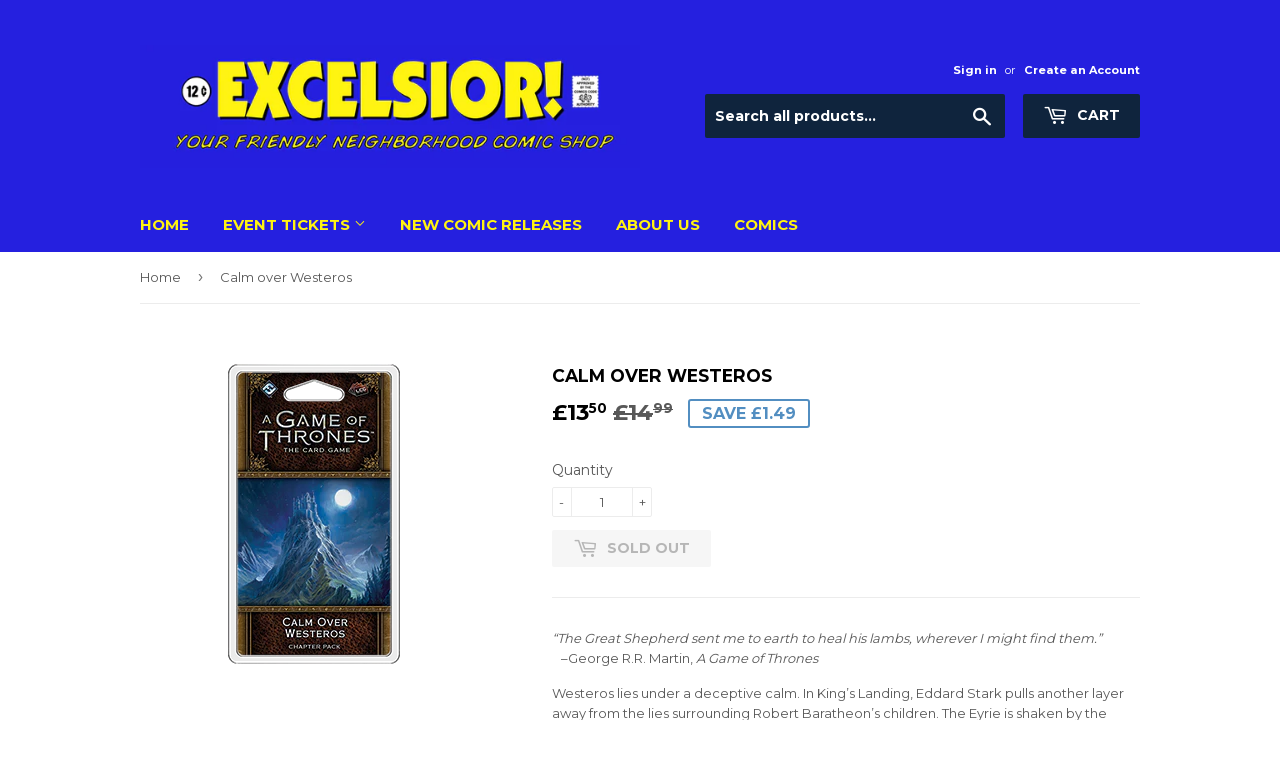

--- FILE ---
content_type: text/html; charset=utf-8
request_url: https://excelsiorgamesandcomics.co.uk/products/calm-over-westeros
body_size: 15307
content:
<!doctype html>
<!--[if lt IE 7]><html class="no-js lt-ie9 lt-ie8 lt-ie7" lang="en"> <![endif]-->
<!--[if IE 7]><html class="no-js lt-ie9 lt-ie8" lang="en"> <![endif]-->
<!--[if IE 8]><html class="no-js lt-ie9" lang="en"> <![endif]-->
<!--[if IE 9 ]><html class="ie9 no-js"> <![endif]-->
<!--[if (gt IE 9)|!(IE)]><!--> <html class="no-touch no-js"> <!--<![endif]-->
<head>
<meta name="google-site-verification" content="O9kBeKOOVo53RVtWZ40ydNv_TFM--yMmFKYNVzvlEA8" />
  <!-- Basic page needs ================================================== -->
  <meta charset="utf-8">
  <meta http-equiv="X-UA-Compatible" content="IE=edge,chrome=1">

  

  <!-- Title and description ================================================== -->
  <title>
  Calm over Westeros &ndash; Excelsior! Bristol
  </title>


  
    <meta name="description" content="“The Great Shepherd sent me to earth to heal his lambs, wherever I might find them.”   –George R.R. Martin, A Game of Thrones Westeros lies under a deceptive calm. In King’s Landing, Eddard Stark pulls another layer away from the lies surrounding Robert Baratheon’s children. The Eyrie is shaken by the arrival of Tyrion">
  

  <!-- Product meta ================================================== -->
  
<meta property="og:site_name" content="Excelsior! Bristol">
<meta property="og:url" content="https://excelsiorgamesandcomics.co.uk/products/calm-over-westeros">
<meta property="og:title" content="Calm over Westeros">
<meta property="og:type" content="product">
<meta property="og:description" content="“The Great Shepherd sent me to earth to heal his lambs, wherever I might find them.”   –George R.R. Martin, A Game of Thrones Westeros lies under a deceptive calm. In King’s Landing, Eddard Stark pulls another layer away from the lies surrounding Robert Baratheon’s children. The Eyrie is shaken by the arrival of Tyrion"><meta property="og:price:amount" content="13.50">
  <meta property="og:price:currency" content="GBP"><meta property="og:image" content="http://excelsiorgamesandcomics.co.uk/cdn/shop/products/gt06_main_1024x1024.png?v=1521721790">
<meta property="og:image:secure_url" content="https://excelsiorgamesandcomics.co.uk/cdn/shop/products/gt06_main_1024x1024.png?v=1521721790">


  <meta name="twitter:site" content="@excelsiorcomics?lang=en-gb">


  <meta name="twitter:card" content="summary_large_image">
  <meta name="twitter:image" content="https://excelsiorgamesandcomics.co.uk/cdn/shop/products/gt06_main_1024x1024.png?v=1521721790">
  <meta name="twitter:image:width" content="480">
  <meta name="twitter:image:height" content="480">

<meta name="twitter:title" content="Calm over Westeros">
<meta name="twitter:description" content="“The Great Shepherd sent me to earth to heal his lambs, wherever I might find them.”   –George R.R. Martin, A Game of Thrones Westeros lies under a deceptive calm. In King’s Landing, Eddard Stark pulls another layer away from the lies surrounding Robert Baratheon’s children. The Eyrie is shaken by the arrival of Tyrion">


  <!-- Helpers ================================================== -->
  <link rel="canonical" href="https://excelsiorgamesandcomics.co.uk/products/calm-over-westeros">
  <meta name="viewport" content="width=device-width,initial-scale=1">

  <!-- CSS ================================================== -->
  <link href="//excelsiorgamesandcomics.co.uk/cdn/shop/t/2/assets/theme.scss.css?v=179966221366383412121732573843" rel="stylesheet" type="text/css" media="all" />
  
  
  
  <link href="//fonts.googleapis.com/css?family=Montserrat:400,700" rel="stylesheet" type="text/css" media="all" />


  


  



  <!-- Header hook for plugins ================================================== -->
  <script>window.performance && window.performance.mark && window.performance.mark('shopify.content_for_header.start');</script><meta id="shopify-digital-wallet" name="shopify-digital-wallet" content="/18649799/digital_wallets/dialog">
<meta name="shopify-checkout-api-token" content="e56ba505a6e52683fe0b5997a684d296">
<meta id="in-context-paypal-metadata" data-shop-id="18649799" data-venmo-supported="false" data-environment="production" data-locale="en_US" data-paypal-v4="true" data-currency="GBP">
<link rel="alternate" type="application/json+oembed" href="https://excelsiorgamesandcomics.co.uk/products/calm-over-westeros.oembed">
<script async="async" src="/checkouts/internal/preloads.js?locale=en-GB"></script>
<link rel="preconnect" href="https://shop.app" crossorigin="anonymous">
<script async="async" src="https://shop.app/checkouts/internal/preloads.js?locale=en-GB&shop_id=18649799" crossorigin="anonymous"></script>
<script id="apple-pay-shop-capabilities" type="application/json">{"shopId":18649799,"countryCode":"GB","currencyCode":"GBP","merchantCapabilities":["supports3DS"],"merchantId":"gid:\/\/shopify\/Shop\/18649799","merchantName":"Excelsior! Bristol","requiredBillingContactFields":["postalAddress","email"],"requiredShippingContactFields":["postalAddress","email"],"shippingType":"shipping","supportedNetworks":["visa","maestro","masterCard","amex","discover","elo"],"total":{"type":"pending","label":"Excelsior! Bristol","amount":"1.00"},"shopifyPaymentsEnabled":true,"supportsSubscriptions":true}</script>
<script id="shopify-features" type="application/json">{"accessToken":"e56ba505a6e52683fe0b5997a684d296","betas":["rich-media-storefront-analytics"],"domain":"excelsiorgamesandcomics.co.uk","predictiveSearch":true,"shopId":18649799,"locale":"en"}</script>
<script>var Shopify = Shopify || {};
Shopify.shop = "excelsior-bristol.myshopify.com";
Shopify.locale = "en";
Shopify.currency = {"active":"GBP","rate":"1.0"};
Shopify.country = "GB";
Shopify.theme = {"name":"supply","id":163822982,"schema_name":"Supply","schema_version":"2.0.5","theme_store_id":679,"role":"main"};
Shopify.theme.handle = "null";
Shopify.theme.style = {"id":null,"handle":null};
Shopify.cdnHost = "excelsiorgamesandcomics.co.uk/cdn";
Shopify.routes = Shopify.routes || {};
Shopify.routes.root = "/";</script>
<script type="module">!function(o){(o.Shopify=o.Shopify||{}).modules=!0}(window);</script>
<script>!function(o){function n(){var o=[];function n(){o.push(Array.prototype.slice.apply(arguments))}return n.q=o,n}var t=o.Shopify=o.Shopify||{};t.loadFeatures=n(),t.autoloadFeatures=n()}(window);</script>
<script>
  window.ShopifyPay = window.ShopifyPay || {};
  window.ShopifyPay.apiHost = "shop.app\/pay";
  window.ShopifyPay.redirectState = null;
</script>
<script id="shop-js-analytics" type="application/json">{"pageType":"product"}</script>
<script defer="defer" async type="module" src="//excelsiorgamesandcomics.co.uk/cdn/shopifycloud/shop-js/modules/v2/client.init-shop-cart-sync_BT-GjEfc.en.esm.js"></script>
<script defer="defer" async type="module" src="//excelsiorgamesandcomics.co.uk/cdn/shopifycloud/shop-js/modules/v2/chunk.common_D58fp_Oc.esm.js"></script>
<script defer="defer" async type="module" src="//excelsiorgamesandcomics.co.uk/cdn/shopifycloud/shop-js/modules/v2/chunk.modal_xMitdFEc.esm.js"></script>
<script type="module">
  await import("//excelsiorgamesandcomics.co.uk/cdn/shopifycloud/shop-js/modules/v2/client.init-shop-cart-sync_BT-GjEfc.en.esm.js");
await import("//excelsiorgamesandcomics.co.uk/cdn/shopifycloud/shop-js/modules/v2/chunk.common_D58fp_Oc.esm.js");
await import("//excelsiorgamesandcomics.co.uk/cdn/shopifycloud/shop-js/modules/v2/chunk.modal_xMitdFEc.esm.js");

  window.Shopify.SignInWithShop?.initShopCartSync?.({"fedCMEnabled":true,"windoidEnabled":true});

</script>
<script>
  window.Shopify = window.Shopify || {};
  if (!window.Shopify.featureAssets) window.Shopify.featureAssets = {};
  window.Shopify.featureAssets['shop-js'] = {"shop-cart-sync":["modules/v2/client.shop-cart-sync_DZOKe7Ll.en.esm.js","modules/v2/chunk.common_D58fp_Oc.esm.js","modules/v2/chunk.modal_xMitdFEc.esm.js"],"init-fed-cm":["modules/v2/client.init-fed-cm_B6oLuCjv.en.esm.js","modules/v2/chunk.common_D58fp_Oc.esm.js","modules/v2/chunk.modal_xMitdFEc.esm.js"],"shop-cash-offers":["modules/v2/client.shop-cash-offers_D2sdYoxE.en.esm.js","modules/v2/chunk.common_D58fp_Oc.esm.js","modules/v2/chunk.modal_xMitdFEc.esm.js"],"shop-login-button":["modules/v2/client.shop-login-button_QeVjl5Y3.en.esm.js","modules/v2/chunk.common_D58fp_Oc.esm.js","modules/v2/chunk.modal_xMitdFEc.esm.js"],"pay-button":["modules/v2/client.pay-button_DXTOsIq6.en.esm.js","modules/v2/chunk.common_D58fp_Oc.esm.js","modules/v2/chunk.modal_xMitdFEc.esm.js"],"shop-button":["modules/v2/client.shop-button_DQZHx9pm.en.esm.js","modules/v2/chunk.common_D58fp_Oc.esm.js","modules/v2/chunk.modal_xMitdFEc.esm.js"],"avatar":["modules/v2/client.avatar_BTnouDA3.en.esm.js"],"init-windoid":["modules/v2/client.init-windoid_CR1B-cfM.en.esm.js","modules/v2/chunk.common_D58fp_Oc.esm.js","modules/v2/chunk.modal_xMitdFEc.esm.js"],"init-shop-for-new-customer-accounts":["modules/v2/client.init-shop-for-new-customer-accounts_C_vY_xzh.en.esm.js","modules/v2/client.shop-login-button_QeVjl5Y3.en.esm.js","modules/v2/chunk.common_D58fp_Oc.esm.js","modules/v2/chunk.modal_xMitdFEc.esm.js"],"init-shop-email-lookup-coordinator":["modules/v2/client.init-shop-email-lookup-coordinator_BI7n9ZSv.en.esm.js","modules/v2/chunk.common_D58fp_Oc.esm.js","modules/v2/chunk.modal_xMitdFEc.esm.js"],"init-shop-cart-sync":["modules/v2/client.init-shop-cart-sync_BT-GjEfc.en.esm.js","modules/v2/chunk.common_D58fp_Oc.esm.js","modules/v2/chunk.modal_xMitdFEc.esm.js"],"shop-toast-manager":["modules/v2/client.shop-toast-manager_DiYdP3xc.en.esm.js","modules/v2/chunk.common_D58fp_Oc.esm.js","modules/v2/chunk.modal_xMitdFEc.esm.js"],"init-customer-accounts":["modules/v2/client.init-customer-accounts_D9ZNqS-Q.en.esm.js","modules/v2/client.shop-login-button_QeVjl5Y3.en.esm.js","modules/v2/chunk.common_D58fp_Oc.esm.js","modules/v2/chunk.modal_xMitdFEc.esm.js"],"init-customer-accounts-sign-up":["modules/v2/client.init-customer-accounts-sign-up_iGw4briv.en.esm.js","modules/v2/client.shop-login-button_QeVjl5Y3.en.esm.js","modules/v2/chunk.common_D58fp_Oc.esm.js","modules/v2/chunk.modal_xMitdFEc.esm.js"],"shop-follow-button":["modules/v2/client.shop-follow-button_CqMgW2wH.en.esm.js","modules/v2/chunk.common_D58fp_Oc.esm.js","modules/v2/chunk.modal_xMitdFEc.esm.js"],"checkout-modal":["modules/v2/client.checkout-modal_xHeaAweL.en.esm.js","modules/v2/chunk.common_D58fp_Oc.esm.js","modules/v2/chunk.modal_xMitdFEc.esm.js"],"shop-login":["modules/v2/client.shop-login_D91U-Q7h.en.esm.js","modules/v2/chunk.common_D58fp_Oc.esm.js","modules/v2/chunk.modal_xMitdFEc.esm.js"],"lead-capture":["modules/v2/client.lead-capture_BJmE1dJe.en.esm.js","modules/v2/chunk.common_D58fp_Oc.esm.js","modules/v2/chunk.modal_xMitdFEc.esm.js"],"payment-terms":["modules/v2/client.payment-terms_Ci9AEqFq.en.esm.js","modules/v2/chunk.common_D58fp_Oc.esm.js","modules/v2/chunk.modal_xMitdFEc.esm.js"]};
</script>
<script id="__st">var __st={"a":18649799,"offset":0,"reqid":"d6b5477b-aafa-48d3-807f-5fc9eecee869-1769267939","pageurl":"excelsiorgamesandcomics.co.uk\/products\/calm-over-westeros","u":"e17f3fdf4635","p":"product","rtyp":"product","rid":1354261659690};</script>
<script>window.ShopifyPaypalV4VisibilityTracking = true;</script>
<script id="captcha-bootstrap">!function(){'use strict';const t='contact',e='account',n='new_comment',o=[[t,t],['blogs',n],['comments',n],[t,'customer']],c=[[e,'customer_login'],[e,'guest_login'],[e,'recover_customer_password'],[e,'create_customer']],r=t=>t.map((([t,e])=>`form[action*='/${t}']:not([data-nocaptcha='true']) input[name='form_type'][value='${e}']`)).join(','),a=t=>()=>t?[...document.querySelectorAll(t)].map((t=>t.form)):[];function s(){const t=[...o],e=r(t);return a(e)}const i='password',u='form_key',d=['recaptcha-v3-token','g-recaptcha-response','h-captcha-response',i],f=()=>{try{return window.sessionStorage}catch{return}},m='__shopify_v',_=t=>t.elements[u];function p(t,e,n=!1){try{const o=window.sessionStorage,c=JSON.parse(o.getItem(e)),{data:r}=function(t){const{data:e,action:n}=t;return t[m]||n?{data:e,action:n}:{data:t,action:n}}(c);for(const[e,n]of Object.entries(r))t.elements[e]&&(t.elements[e].value=n);n&&o.removeItem(e)}catch(o){console.error('form repopulation failed',{error:o})}}const l='form_type',E='cptcha';function T(t){t.dataset[E]=!0}const w=window,h=w.document,L='Shopify',v='ce_forms',y='captcha';let A=!1;((t,e)=>{const n=(g='f06e6c50-85a8-45c8-87d0-21a2b65856fe',I='https://cdn.shopify.com/shopifycloud/storefront-forms-hcaptcha/ce_storefront_forms_captcha_hcaptcha.v1.5.2.iife.js',D={infoText:'Protected by hCaptcha',privacyText:'Privacy',termsText:'Terms'},(t,e,n)=>{const o=w[L][v],c=o.bindForm;if(c)return c(t,g,e,D).then(n);var r;o.q.push([[t,g,e,D],n]),r=I,A||(h.body.append(Object.assign(h.createElement('script'),{id:'captcha-provider',async:!0,src:r})),A=!0)});var g,I,D;w[L]=w[L]||{},w[L][v]=w[L][v]||{},w[L][v].q=[],w[L][y]=w[L][y]||{},w[L][y].protect=function(t,e){n(t,void 0,e),T(t)},Object.freeze(w[L][y]),function(t,e,n,w,h,L){const[v,y,A,g]=function(t,e,n){const i=e?o:[],u=t?c:[],d=[...i,...u],f=r(d),m=r(i),_=r(d.filter((([t,e])=>n.includes(e))));return[a(f),a(m),a(_),s()]}(w,h,L),I=t=>{const e=t.target;return e instanceof HTMLFormElement?e:e&&e.form},D=t=>v().includes(t);t.addEventListener('submit',(t=>{const e=I(t);if(!e)return;const n=D(e)&&!e.dataset.hcaptchaBound&&!e.dataset.recaptchaBound,o=_(e),c=g().includes(e)&&(!o||!o.value);(n||c)&&t.preventDefault(),c&&!n&&(function(t){try{if(!f())return;!function(t){const e=f();if(!e)return;const n=_(t);if(!n)return;const o=n.value;o&&e.removeItem(o)}(t);const e=Array.from(Array(32),(()=>Math.random().toString(36)[2])).join('');!function(t,e){_(t)||t.append(Object.assign(document.createElement('input'),{type:'hidden',name:u})),t.elements[u].value=e}(t,e),function(t,e){const n=f();if(!n)return;const o=[...t.querySelectorAll(`input[type='${i}']`)].map((({name:t})=>t)),c=[...d,...o],r={};for(const[a,s]of new FormData(t).entries())c.includes(a)||(r[a]=s);n.setItem(e,JSON.stringify({[m]:1,action:t.action,data:r}))}(t,e)}catch(e){console.error('failed to persist form',e)}}(e),e.submit())}));const S=(t,e)=>{t&&!t.dataset[E]&&(n(t,e.some((e=>e===t))),T(t))};for(const o of['focusin','change'])t.addEventListener(o,(t=>{const e=I(t);D(e)&&S(e,y())}));const B=e.get('form_key'),M=e.get(l),P=B&&M;t.addEventListener('DOMContentLoaded',(()=>{const t=y();if(P)for(const e of t)e.elements[l].value===M&&p(e,B);[...new Set([...A(),...v().filter((t=>'true'===t.dataset.shopifyCaptcha))])].forEach((e=>S(e,t)))}))}(h,new URLSearchParams(w.location.search),n,t,e,['guest_login'])})(!0,!0)}();</script>
<script integrity="sha256-4kQ18oKyAcykRKYeNunJcIwy7WH5gtpwJnB7kiuLZ1E=" data-source-attribution="shopify.loadfeatures" defer="defer" src="//excelsiorgamesandcomics.co.uk/cdn/shopifycloud/storefront/assets/storefront/load_feature-a0a9edcb.js" crossorigin="anonymous"></script>
<script crossorigin="anonymous" defer="defer" src="//excelsiorgamesandcomics.co.uk/cdn/shopifycloud/storefront/assets/shopify_pay/storefront-65b4c6d7.js?v=20250812"></script>
<script data-source-attribution="shopify.dynamic_checkout.dynamic.init">var Shopify=Shopify||{};Shopify.PaymentButton=Shopify.PaymentButton||{isStorefrontPortableWallets:!0,init:function(){window.Shopify.PaymentButton.init=function(){};var t=document.createElement("script");t.src="https://excelsiorgamesandcomics.co.uk/cdn/shopifycloud/portable-wallets/latest/portable-wallets.en.js",t.type="module",document.head.appendChild(t)}};
</script>
<script data-source-attribution="shopify.dynamic_checkout.buyer_consent">
  function portableWalletsHideBuyerConsent(e){var t=document.getElementById("shopify-buyer-consent"),n=document.getElementById("shopify-subscription-policy-button");t&&n&&(t.classList.add("hidden"),t.setAttribute("aria-hidden","true"),n.removeEventListener("click",e))}function portableWalletsShowBuyerConsent(e){var t=document.getElementById("shopify-buyer-consent"),n=document.getElementById("shopify-subscription-policy-button");t&&n&&(t.classList.remove("hidden"),t.removeAttribute("aria-hidden"),n.addEventListener("click",e))}window.Shopify?.PaymentButton&&(window.Shopify.PaymentButton.hideBuyerConsent=portableWalletsHideBuyerConsent,window.Shopify.PaymentButton.showBuyerConsent=portableWalletsShowBuyerConsent);
</script>
<script data-source-attribution="shopify.dynamic_checkout.cart.bootstrap">document.addEventListener("DOMContentLoaded",(function(){function t(){return document.querySelector("shopify-accelerated-checkout-cart, shopify-accelerated-checkout")}if(t())Shopify.PaymentButton.init();else{new MutationObserver((function(e,n){t()&&(Shopify.PaymentButton.init(),n.disconnect())})).observe(document.body,{childList:!0,subtree:!0})}}));
</script>
<link id="shopify-accelerated-checkout-styles" rel="stylesheet" media="screen" href="https://excelsiorgamesandcomics.co.uk/cdn/shopifycloud/portable-wallets/latest/accelerated-checkout-backwards-compat.css" crossorigin="anonymous">
<style id="shopify-accelerated-checkout-cart">
        #shopify-buyer-consent {
  margin-top: 1em;
  display: inline-block;
  width: 100%;
}

#shopify-buyer-consent.hidden {
  display: none;
}

#shopify-subscription-policy-button {
  background: none;
  border: none;
  padding: 0;
  text-decoration: underline;
  font-size: inherit;
  cursor: pointer;
}

#shopify-subscription-policy-button::before {
  box-shadow: none;
}

      </style>

<script>window.performance && window.performance.mark && window.performance.mark('shopify.content_for_header.end');</script>

  

<!--[if lt IE 9]>
<script src="//cdnjs.cloudflare.com/ajax/libs/html5shiv/3.7.2/html5shiv.min.js" type="text/javascript"></script>
<script src="//excelsiorgamesandcomics.co.uk/cdn/shop/t/2/assets/respond.min.js?v=179" type="text/javascript"></script>
<link href="//excelsiorgamesandcomics.co.uk/cdn/shop/t/2/assets/respond-proxy.html" id="respond-proxy" rel="respond-proxy" />
<link href="//excelsiorgamesandcomics.co.uk/search?q=8922e70f956facd23a09d7f3c020cf5e" id="respond-redirect" rel="respond-redirect" />
<script src="//excelsiorgamesandcomics.co.uk/search?q=8922e70f956facd23a09d7f3c020cf5e" type="text/javascript"></script>
<![endif]-->
<!--[if (lte IE 9) ]><script src="//excelsiorgamesandcomics.co.uk/cdn/shop/t/2/assets/match-media.min.js?v=179" type="text/javascript"></script><![endif]-->


  
  

  <script src="//ajax.googleapis.com/ajax/libs/jquery/1.11.0/jquery.min.js" type="text/javascript"></script>


  <!--[if (gt IE 9)|!(IE)]><!--><script src="//excelsiorgamesandcomics.co.uk/cdn/shop/t/2/assets/vendor.js?v=77006336269012142731490109215" defer="defer"></script><!--<![endif]-->
  <!--[if lte IE 9]><script src="//excelsiorgamesandcomics.co.uk/cdn/shop/t/2/assets/vendor.js?v=77006336269012142731490109215"></script><![endif]-->

  <!--[if (gt IE 9)|!(IE)]><!--><script src="//excelsiorgamesandcomics.co.uk/cdn/shop/t/2/assets/theme.js?v=4407056546981983751490109217" defer="defer"></script><!--<![endif]-->
  <!--[if lte IE 9]><script src="//excelsiorgamesandcomics.co.uk/cdn/shop/t/2/assets/theme.js?v=4407056546981983751490109217"></script><![endif]-->


<link href="https://monorail-edge.shopifysvc.com" rel="dns-prefetch">
<script>(function(){if ("sendBeacon" in navigator && "performance" in window) {try {var session_token_from_headers = performance.getEntriesByType('navigation')[0].serverTiming.find(x => x.name == '_s').description;} catch {var session_token_from_headers = undefined;}var session_cookie_matches = document.cookie.match(/_shopify_s=([^;]*)/);var session_token_from_cookie = session_cookie_matches && session_cookie_matches.length === 2 ? session_cookie_matches[1] : "";var session_token = session_token_from_headers || session_token_from_cookie || "";function handle_abandonment_event(e) {var entries = performance.getEntries().filter(function(entry) {return /monorail-edge.shopifysvc.com/.test(entry.name);});if (!window.abandonment_tracked && entries.length === 0) {window.abandonment_tracked = true;var currentMs = Date.now();var navigation_start = performance.timing.navigationStart;var payload = {shop_id: 18649799,url: window.location.href,navigation_start,duration: currentMs - navigation_start,session_token,page_type: "product"};window.navigator.sendBeacon("https://monorail-edge.shopifysvc.com/v1/produce", JSON.stringify({schema_id: "online_store_buyer_site_abandonment/1.1",payload: payload,metadata: {event_created_at_ms: currentMs,event_sent_at_ms: currentMs}}));}}window.addEventListener('pagehide', handle_abandonment_event);}}());</script>
<script id="web-pixels-manager-setup">(function e(e,d,r,n,o){if(void 0===o&&(o={}),!Boolean(null===(a=null===(i=window.Shopify)||void 0===i?void 0:i.analytics)||void 0===a?void 0:a.replayQueue)){var i,a;window.Shopify=window.Shopify||{};var t=window.Shopify;t.analytics=t.analytics||{};var s=t.analytics;s.replayQueue=[],s.publish=function(e,d,r){return s.replayQueue.push([e,d,r]),!0};try{self.performance.mark("wpm:start")}catch(e){}var l=function(){var e={modern:/Edge?\/(1{2}[4-9]|1[2-9]\d|[2-9]\d{2}|\d{4,})\.\d+(\.\d+|)|Firefox\/(1{2}[4-9]|1[2-9]\d|[2-9]\d{2}|\d{4,})\.\d+(\.\d+|)|Chrom(ium|e)\/(9{2}|\d{3,})\.\d+(\.\d+|)|(Maci|X1{2}).+ Version\/(15\.\d+|(1[6-9]|[2-9]\d|\d{3,})\.\d+)([,.]\d+|)( \(\w+\)|)( Mobile\/\w+|) Safari\/|Chrome.+OPR\/(9{2}|\d{3,})\.\d+\.\d+|(CPU[ +]OS|iPhone[ +]OS|CPU[ +]iPhone|CPU IPhone OS|CPU iPad OS)[ +]+(15[._]\d+|(1[6-9]|[2-9]\d|\d{3,})[._]\d+)([._]\d+|)|Android:?[ /-](13[3-9]|1[4-9]\d|[2-9]\d{2}|\d{4,})(\.\d+|)(\.\d+|)|Android.+Firefox\/(13[5-9]|1[4-9]\d|[2-9]\d{2}|\d{4,})\.\d+(\.\d+|)|Android.+Chrom(ium|e)\/(13[3-9]|1[4-9]\d|[2-9]\d{2}|\d{4,})\.\d+(\.\d+|)|SamsungBrowser\/([2-9]\d|\d{3,})\.\d+/,legacy:/Edge?\/(1[6-9]|[2-9]\d|\d{3,})\.\d+(\.\d+|)|Firefox\/(5[4-9]|[6-9]\d|\d{3,})\.\d+(\.\d+|)|Chrom(ium|e)\/(5[1-9]|[6-9]\d|\d{3,})\.\d+(\.\d+|)([\d.]+$|.*Safari\/(?![\d.]+ Edge\/[\d.]+$))|(Maci|X1{2}).+ Version\/(10\.\d+|(1[1-9]|[2-9]\d|\d{3,})\.\d+)([,.]\d+|)( \(\w+\)|)( Mobile\/\w+|) Safari\/|Chrome.+OPR\/(3[89]|[4-9]\d|\d{3,})\.\d+\.\d+|(CPU[ +]OS|iPhone[ +]OS|CPU[ +]iPhone|CPU IPhone OS|CPU iPad OS)[ +]+(10[._]\d+|(1[1-9]|[2-9]\d|\d{3,})[._]\d+)([._]\d+|)|Android:?[ /-](13[3-9]|1[4-9]\d|[2-9]\d{2}|\d{4,})(\.\d+|)(\.\d+|)|Mobile Safari.+OPR\/([89]\d|\d{3,})\.\d+\.\d+|Android.+Firefox\/(13[5-9]|1[4-9]\d|[2-9]\d{2}|\d{4,})\.\d+(\.\d+|)|Android.+Chrom(ium|e)\/(13[3-9]|1[4-9]\d|[2-9]\d{2}|\d{4,})\.\d+(\.\d+|)|Android.+(UC? ?Browser|UCWEB|U3)[ /]?(15\.([5-9]|\d{2,})|(1[6-9]|[2-9]\d|\d{3,})\.\d+)\.\d+|SamsungBrowser\/(5\.\d+|([6-9]|\d{2,})\.\d+)|Android.+MQ{2}Browser\/(14(\.(9|\d{2,})|)|(1[5-9]|[2-9]\d|\d{3,})(\.\d+|))(\.\d+|)|K[Aa][Ii]OS\/(3\.\d+|([4-9]|\d{2,})\.\d+)(\.\d+|)/},d=e.modern,r=e.legacy,n=navigator.userAgent;return n.match(d)?"modern":n.match(r)?"legacy":"unknown"}(),u="modern"===l?"modern":"legacy",c=(null!=n?n:{modern:"",legacy:""})[u],f=function(e){return[e.baseUrl,"/wpm","/b",e.hashVersion,"modern"===e.buildTarget?"m":"l",".js"].join("")}({baseUrl:d,hashVersion:r,buildTarget:u}),m=function(e){var d=e.version,r=e.bundleTarget,n=e.surface,o=e.pageUrl,i=e.monorailEndpoint;return{emit:function(e){var a=e.status,t=e.errorMsg,s=(new Date).getTime(),l=JSON.stringify({metadata:{event_sent_at_ms:s},events:[{schema_id:"web_pixels_manager_load/3.1",payload:{version:d,bundle_target:r,page_url:o,status:a,surface:n,error_msg:t},metadata:{event_created_at_ms:s}}]});if(!i)return console&&console.warn&&console.warn("[Web Pixels Manager] No Monorail endpoint provided, skipping logging."),!1;try{return self.navigator.sendBeacon.bind(self.navigator)(i,l)}catch(e){}var u=new XMLHttpRequest;try{return u.open("POST",i,!0),u.setRequestHeader("Content-Type","text/plain"),u.send(l),!0}catch(e){return console&&console.warn&&console.warn("[Web Pixels Manager] Got an unhandled error while logging to Monorail."),!1}}}}({version:r,bundleTarget:l,surface:e.surface,pageUrl:self.location.href,monorailEndpoint:e.monorailEndpoint});try{o.browserTarget=l,function(e){var d=e.src,r=e.async,n=void 0===r||r,o=e.onload,i=e.onerror,a=e.sri,t=e.scriptDataAttributes,s=void 0===t?{}:t,l=document.createElement("script"),u=document.querySelector("head"),c=document.querySelector("body");if(l.async=n,l.src=d,a&&(l.integrity=a,l.crossOrigin="anonymous"),s)for(var f in s)if(Object.prototype.hasOwnProperty.call(s,f))try{l.dataset[f]=s[f]}catch(e){}if(o&&l.addEventListener("load",o),i&&l.addEventListener("error",i),u)u.appendChild(l);else{if(!c)throw new Error("Did not find a head or body element to append the script");c.appendChild(l)}}({src:f,async:!0,onload:function(){if(!function(){var e,d;return Boolean(null===(d=null===(e=window.Shopify)||void 0===e?void 0:e.analytics)||void 0===d?void 0:d.initialized)}()){var d=window.webPixelsManager.init(e)||void 0;if(d){var r=window.Shopify.analytics;r.replayQueue.forEach((function(e){var r=e[0],n=e[1],o=e[2];d.publishCustomEvent(r,n,o)})),r.replayQueue=[],r.publish=d.publishCustomEvent,r.visitor=d.visitor,r.initialized=!0}}},onerror:function(){return m.emit({status:"failed",errorMsg:"".concat(f," has failed to load")})},sri:function(e){var d=/^sha384-[A-Za-z0-9+/=]+$/;return"string"==typeof e&&d.test(e)}(c)?c:"",scriptDataAttributes:o}),m.emit({status:"loading"})}catch(e){m.emit({status:"failed",errorMsg:(null==e?void 0:e.message)||"Unknown error"})}}})({shopId: 18649799,storefrontBaseUrl: "https://excelsiorgamesandcomics.co.uk",extensionsBaseUrl: "https://extensions.shopifycdn.com/cdn/shopifycloud/web-pixels-manager",monorailEndpoint: "https://monorail-edge.shopifysvc.com/unstable/produce_batch",surface: "storefront-renderer",enabledBetaFlags: ["2dca8a86"],webPixelsConfigList: [{"id":"shopify-app-pixel","configuration":"{}","eventPayloadVersion":"v1","runtimeContext":"STRICT","scriptVersion":"0450","apiClientId":"shopify-pixel","type":"APP","privacyPurposes":["ANALYTICS","MARKETING"]},{"id":"shopify-custom-pixel","eventPayloadVersion":"v1","runtimeContext":"LAX","scriptVersion":"0450","apiClientId":"shopify-pixel","type":"CUSTOM","privacyPurposes":["ANALYTICS","MARKETING"]}],isMerchantRequest: false,initData: {"shop":{"name":"Excelsior! Bristol","paymentSettings":{"currencyCode":"GBP"},"myshopifyDomain":"excelsior-bristol.myshopify.com","countryCode":"GB","storefrontUrl":"https:\/\/excelsiorgamesandcomics.co.uk"},"customer":null,"cart":null,"checkout":null,"productVariants":[{"price":{"amount":13.5,"currencyCode":"GBP"},"product":{"title":"Calm over Westeros","vendor":"Excelsior! Bristol","id":"1354261659690","untranslatedTitle":"Calm over Westeros","url":"\/products\/calm-over-westeros","type":"Card Games"},"id":"12406536863786","image":{"src":"\/\/excelsiorgamesandcomics.co.uk\/cdn\/shop\/products\/gt06_main.png?v=1521721790"},"sku":"","title":"Default Title","untranslatedTitle":"Default Title"}],"purchasingCompany":null},},"https://excelsiorgamesandcomics.co.uk/cdn","fcfee988w5aeb613cpc8e4bc33m6693e112",{"modern":"","legacy":""},{"shopId":"18649799","storefrontBaseUrl":"https:\/\/excelsiorgamesandcomics.co.uk","extensionBaseUrl":"https:\/\/extensions.shopifycdn.com\/cdn\/shopifycloud\/web-pixels-manager","surface":"storefront-renderer","enabledBetaFlags":"[\"2dca8a86\"]","isMerchantRequest":"false","hashVersion":"fcfee988w5aeb613cpc8e4bc33m6693e112","publish":"custom","events":"[[\"page_viewed\",{}],[\"product_viewed\",{\"productVariant\":{\"price\":{\"amount\":13.5,\"currencyCode\":\"GBP\"},\"product\":{\"title\":\"Calm over Westeros\",\"vendor\":\"Excelsior! Bristol\",\"id\":\"1354261659690\",\"untranslatedTitle\":\"Calm over Westeros\",\"url\":\"\/products\/calm-over-westeros\",\"type\":\"Card Games\"},\"id\":\"12406536863786\",\"image\":{\"src\":\"\/\/excelsiorgamesandcomics.co.uk\/cdn\/shop\/products\/gt06_main.png?v=1521721790\"},\"sku\":\"\",\"title\":\"Default Title\",\"untranslatedTitle\":\"Default Title\"}}]]"});</script><script>
  window.ShopifyAnalytics = window.ShopifyAnalytics || {};
  window.ShopifyAnalytics.meta = window.ShopifyAnalytics.meta || {};
  window.ShopifyAnalytics.meta.currency = 'GBP';
  var meta = {"product":{"id":1354261659690,"gid":"gid:\/\/shopify\/Product\/1354261659690","vendor":"Excelsior! Bristol","type":"Card Games","handle":"calm-over-westeros","variants":[{"id":12406536863786,"price":1350,"name":"Calm over Westeros","public_title":null,"sku":""}],"remote":false},"page":{"pageType":"product","resourceType":"product","resourceId":1354261659690,"requestId":"d6b5477b-aafa-48d3-807f-5fc9eecee869-1769267939"}};
  for (var attr in meta) {
    window.ShopifyAnalytics.meta[attr] = meta[attr];
  }
</script>
<script class="analytics">
  (function () {
    var customDocumentWrite = function(content) {
      var jquery = null;

      if (window.jQuery) {
        jquery = window.jQuery;
      } else if (window.Checkout && window.Checkout.$) {
        jquery = window.Checkout.$;
      }

      if (jquery) {
        jquery('body').append(content);
      }
    };

    var hasLoggedConversion = function(token) {
      if (token) {
        return document.cookie.indexOf('loggedConversion=' + token) !== -1;
      }
      return false;
    }

    var setCookieIfConversion = function(token) {
      if (token) {
        var twoMonthsFromNow = new Date(Date.now());
        twoMonthsFromNow.setMonth(twoMonthsFromNow.getMonth() + 2);

        document.cookie = 'loggedConversion=' + token + '; expires=' + twoMonthsFromNow;
      }
    }

    var trekkie = window.ShopifyAnalytics.lib = window.trekkie = window.trekkie || [];
    if (trekkie.integrations) {
      return;
    }
    trekkie.methods = [
      'identify',
      'page',
      'ready',
      'track',
      'trackForm',
      'trackLink'
    ];
    trekkie.factory = function(method) {
      return function() {
        var args = Array.prototype.slice.call(arguments);
        args.unshift(method);
        trekkie.push(args);
        return trekkie;
      };
    };
    for (var i = 0; i < trekkie.methods.length; i++) {
      var key = trekkie.methods[i];
      trekkie[key] = trekkie.factory(key);
    }
    trekkie.load = function(config) {
      trekkie.config = config || {};
      trekkie.config.initialDocumentCookie = document.cookie;
      var first = document.getElementsByTagName('script')[0];
      var script = document.createElement('script');
      script.type = 'text/javascript';
      script.onerror = function(e) {
        var scriptFallback = document.createElement('script');
        scriptFallback.type = 'text/javascript';
        scriptFallback.onerror = function(error) {
                var Monorail = {
      produce: function produce(monorailDomain, schemaId, payload) {
        var currentMs = new Date().getTime();
        var event = {
          schema_id: schemaId,
          payload: payload,
          metadata: {
            event_created_at_ms: currentMs,
            event_sent_at_ms: currentMs
          }
        };
        return Monorail.sendRequest("https://" + monorailDomain + "/v1/produce", JSON.stringify(event));
      },
      sendRequest: function sendRequest(endpointUrl, payload) {
        // Try the sendBeacon API
        if (window && window.navigator && typeof window.navigator.sendBeacon === 'function' && typeof window.Blob === 'function' && !Monorail.isIos12()) {
          var blobData = new window.Blob([payload], {
            type: 'text/plain'
          });

          if (window.navigator.sendBeacon(endpointUrl, blobData)) {
            return true;
          } // sendBeacon was not successful

        } // XHR beacon

        var xhr = new XMLHttpRequest();

        try {
          xhr.open('POST', endpointUrl);
          xhr.setRequestHeader('Content-Type', 'text/plain');
          xhr.send(payload);
        } catch (e) {
          console.log(e);
        }

        return false;
      },
      isIos12: function isIos12() {
        return window.navigator.userAgent.lastIndexOf('iPhone; CPU iPhone OS 12_') !== -1 || window.navigator.userAgent.lastIndexOf('iPad; CPU OS 12_') !== -1;
      }
    };
    Monorail.produce('monorail-edge.shopifysvc.com',
      'trekkie_storefront_load_errors/1.1',
      {shop_id: 18649799,
      theme_id: 163822982,
      app_name: "storefront",
      context_url: window.location.href,
      source_url: "//excelsiorgamesandcomics.co.uk/cdn/s/trekkie.storefront.8d95595f799fbf7e1d32231b9a28fd43b70c67d3.min.js"});

        };
        scriptFallback.async = true;
        scriptFallback.src = '//excelsiorgamesandcomics.co.uk/cdn/s/trekkie.storefront.8d95595f799fbf7e1d32231b9a28fd43b70c67d3.min.js';
        first.parentNode.insertBefore(scriptFallback, first);
      };
      script.async = true;
      script.src = '//excelsiorgamesandcomics.co.uk/cdn/s/trekkie.storefront.8d95595f799fbf7e1d32231b9a28fd43b70c67d3.min.js';
      first.parentNode.insertBefore(script, first);
    };
    trekkie.load(
      {"Trekkie":{"appName":"storefront","development":false,"defaultAttributes":{"shopId":18649799,"isMerchantRequest":null,"themeId":163822982,"themeCityHash":"2978488234859231950","contentLanguage":"en","currency":"GBP","eventMetadataId":"74ae8438-a085-4f99-bbd3-5038d9cb2d57"},"isServerSideCookieWritingEnabled":true,"monorailRegion":"shop_domain","enabledBetaFlags":["65f19447"]},"Session Attribution":{},"S2S":{"facebookCapiEnabled":false,"source":"trekkie-storefront-renderer","apiClientId":580111}}
    );

    var loaded = false;
    trekkie.ready(function() {
      if (loaded) return;
      loaded = true;

      window.ShopifyAnalytics.lib = window.trekkie;

      var originalDocumentWrite = document.write;
      document.write = customDocumentWrite;
      try { window.ShopifyAnalytics.merchantGoogleAnalytics.call(this); } catch(error) {};
      document.write = originalDocumentWrite;

      window.ShopifyAnalytics.lib.page(null,{"pageType":"product","resourceType":"product","resourceId":1354261659690,"requestId":"d6b5477b-aafa-48d3-807f-5fc9eecee869-1769267939","shopifyEmitted":true});

      var match = window.location.pathname.match(/checkouts\/(.+)\/(thank_you|post_purchase)/)
      var token = match? match[1]: undefined;
      if (!hasLoggedConversion(token)) {
        setCookieIfConversion(token);
        window.ShopifyAnalytics.lib.track("Viewed Product",{"currency":"GBP","variantId":12406536863786,"productId":1354261659690,"productGid":"gid:\/\/shopify\/Product\/1354261659690","name":"Calm over Westeros","price":"13.50","sku":"","brand":"Excelsior! Bristol","variant":null,"category":"Card Games","nonInteraction":true,"remote":false},undefined,undefined,{"shopifyEmitted":true});
      window.ShopifyAnalytics.lib.track("monorail:\/\/trekkie_storefront_viewed_product\/1.1",{"currency":"GBP","variantId":12406536863786,"productId":1354261659690,"productGid":"gid:\/\/shopify\/Product\/1354261659690","name":"Calm over Westeros","price":"13.50","sku":"","brand":"Excelsior! Bristol","variant":null,"category":"Card Games","nonInteraction":true,"remote":false,"referer":"https:\/\/excelsiorgamesandcomics.co.uk\/products\/calm-over-westeros"});
      }
    });


        var eventsListenerScript = document.createElement('script');
        eventsListenerScript.async = true;
        eventsListenerScript.src = "//excelsiorgamesandcomics.co.uk/cdn/shopifycloud/storefront/assets/shop_events_listener-3da45d37.js";
        document.getElementsByTagName('head')[0].appendChild(eventsListenerScript);

})();</script>
<script
  defer
  src="https://excelsiorgamesandcomics.co.uk/cdn/shopifycloud/perf-kit/shopify-perf-kit-3.0.4.min.js"
  data-application="storefront-renderer"
  data-shop-id="18649799"
  data-render-region="gcp-us-east1"
  data-page-type="product"
  data-theme-instance-id="163822982"
  data-theme-name="Supply"
  data-theme-version="2.0.5"
  data-monorail-region="shop_domain"
  data-resource-timing-sampling-rate="10"
  data-shs="true"
  data-shs-beacon="true"
  data-shs-export-with-fetch="true"
  data-shs-logs-sample-rate="1"
  data-shs-beacon-endpoint="https://excelsiorgamesandcomics.co.uk/api/collect"
></script>
</head>

<body id="calm-over-westeros" class="template-product" >

  <div id="shopify-section-header" class="shopify-section header-section"><header class="site-header" role="banner" data-section-id="header" data-section-type="header-section">
  <div class="wrapper">

    <div class="grid--full">
      <div class="grid-item large--one-half">
        
          <div class="h1 header-logo" itemscope itemtype="http://schema.org/Organization">
        
          
          
            <a href="/" itemprop="url">
              <img src="//excelsiorgamesandcomics.co.uk/cdn/shop/files/Excelsior_Logo_HiRes_600x.jpg?v=1613692787"
                   srcset="//excelsiorgamesandcomics.co.uk/cdn/shop/files/Excelsior_Logo_HiRes_600x.jpg?v=1613692787 1x, //excelsiorgamesandcomics.co.uk/cdn/shop/files/Excelsior_Logo_HiRes_600x@2x.jpg?v=1613692787 2x"
                   alt="Excelsior! Bristol"
                   itemprop="logo">
            </a>
          
        
          </div>
        
      </div>

      <div class="grid-item large--one-half text-center large--text-right">
        
          <div class="site-header--text-links medium-down--hide">
            

            
              <span class="site-header--meta-links medium-down--hide">
                
                  <a href="/account/login" id="customer_login_link">Sign in</a>
                  <span class="site-header--spacer">or</span>
                  <a href="/account/register" id="customer_register_link">Create an Account</a>
                
              </span>
            
          </div>

          <br class="medium-down--hide">
        

        <form action="/search" method="get" class="search-bar" role="search">
  <input type="hidden" name="type" value="product">

  <input type="search" name="q" value="" placeholder="Search all products..." aria-label="Search all products...">
  <button type="submit" class="search-bar--submit icon-fallback-text">
    <span class="icon icon-search" aria-hidden="true"></span>
    <span class="fallback-text">Search</span>
  </button>
</form>


        <a href="/cart" class="header-cart-btn cart-toggle">
          <span class="icon icon-cart"></span>
          Cart <span class="cart-count cart-badge--desktop hidden-count">0</span>
        </a>
      </div>
    </div>

  </div>
</header>

<nav class="nav-bar" role="navigation">
  <div class="wrapper">
    <form action="/search" method="get" class="search-bar" role="search">
  <input type="hidden" name="type" value="product">

  <input type="search" name="q" value="" placeholder="Search all products..." aria-label="Search all products...">
  <button type="submit" class="search-bar--submit icon-fallback-text">
    <span class="icon icon-search" aria-hidden="true"></span>
    <span class="fallback-text">Search</span>
  </button>
</form>

    <ul class="site-nav" id="accessibleNav">
  
  
    
    
      <li >
        <a href="/">Home</a>
      </li>
    
  
    
    
      <li class="site-nav--has-dropdown" aria-haspopup="true">
        <a href="/collections/event-tickets">
          Event Tickets
          <span class="icon-fallback-text">
            <span class="icon icon-arrow-down" aria-hidden="true"></span>
          </span>
        </a>
        <ul class="site-nav--dropdown">
          
            <li ><a href="/collections/event-tickets">Event Tickets</a></li>
          
            <li ><a href="https://www.facebook.com/groups/397621823723212/events/?source=4&action_history=null&filter=calendar">Event Calendar</a></li>
          
        </ul>
      </li>
    
  
    
    
      <li >
        <a href="/pages/new-releases">New Comic Releases</a>
      </li>
    
  
    
    
      <li >
        <a href="/pages/about-us">About Us</a>
      </li>
    
  
    
    
      <li >
        <a href="https://www.ebay.co.uk/str/excelsiorcomicsuk">Comics</a>
      </li>
    
  

  
    
      <li class="customer-navlink large--hide"><a href="/account/login" id="customer_login_link">Sign in</a></li>
      <li class="customer-navlink large--hide"><a href="/account/register" id="customer_register_link">Create an Account</a></li>
    
  
</ul>

  </div>
</nav>

<div id="mobileNavBar">
  <div class="display-table-cell">
    <a class="menu-toggle mobileNavBar-link"><span class="icon icon-hamburger"></span>Menu</a>
  </div>
  <div class="display-table-cell">
    <a href="/cart" class="cart-toggle mobileNavBar-link">
      <span class="icon icon-cart"></span>
      Cart <span class="cart-count hidden-count">0</span>
    </a>
  </div>
</div>


</div>

  <main class="wrapper main-content" role="main">

    

<div id="shopify-section-product-template" class="shopify-section product-template-section"><div id="ProductSection" data-section-id="product-template" data-section-type="product-template" data-zoom-toggle="zoom-in" data-zoom-enabled="true" data-related-enabled="" data-social-sharing="" data-show-compare-at-price="true" data-stock="true" data-incoming-transfer="false">





<nav class="breadcrumb" role="navigation" aria-label="breadcrumbs">
  <a href="/" title="Back to the frontpage">Home</a>

  

    
    <span class="divider" aria-hidden="true">&rsaquo;</span>
    <span class="breadcrumb--truncate">Calm over Westeros</span>

  
</nav>



<div class="grid" itemscope itemtype="http://schema.org/Product">
  <meta itemprop="url" content="https://excelsiorgamesandcomics.co.uk/products/calm-over-westeros">
  <meta itemprop="image" content="//excelsiorgamesandcomics.co.uk/cdn/shop/products/gt06_main_grande.png?v=1521721790">

  <div class="grid-item large--two-fifths">
    <div class="grid">
      <div class="grid-item large--eleven-twelfths text-center">
        <div class="product-photo-container" id="productPhoto">
          
          <img id="productPhotoImg" src="//excelsiorgamesandcomics.co.uk/cdn/shop/products/gt06_main_large.png?v=1521721790" alt="Calm over Westeros"  data-zoom="//excelsiorgamesandcomics.co.uk/cdn/shop/products/gt06_main_1024x1024.png?v=1521721790" data-image-id="3761354637354">
        </div>
        

      </div>
    </div>

  </div>

  <div class="grid-item large--three-fifths">

    <h1 class="h2" itemprop="name">Calm over Westeros</h1>

    

    <div itemprop="offers" itemscope itemtype="http://schema.org/Offer">

      

      <meta itemprop="priceCurrency" content="GBP">
      <meta itemprop="price" content="13.5">

      <ul class="inline-list product-meta">
        <li>
          <span id="productPrice-product-template" class="h1">
            





<small aria-hidden="true">£13<sup>50</sup></small>
<span class="visually-hidden">£13.50</span>

          </span>
        </li>
        
        <li>
          <span id="comparePrice-product-template" class="sale-tag large">
            
            
            





Save £1.49



          </span>
        </li>
        
        
      </ul>

      <hr id="variantBreak" class="hr--clear hr--small">

      <link itemprop="availability" href="http://schema.org/OutOfStock">

      <form action="/cart/add" method="post" enctype="multipart/form-data" id="addToCartForm">
        <select name="id" id="productSelect-product-template" class="product-variants product-variants-product-template">
          
            
              <option disabled="disabled">
                Default Title - Sold Out
              </option>
            
          
        </select>

        
          <label for="quantity" class="quantity-selector quantity-selector-product-template">Quantity</label>
          <input type="number" id="quantity" name="quantity" value="1" min="1" class="quantity-selector">
        

        <button type="submit" name="add" id="addToCart" class="btn">
          <span class="icon icon-cart"></span>
          <span id="addToCartText-product-template">Add to Cart</span>
        </button>

        
          <span id="variantQuantity-product-template" class="variant-quantity ">
           
          </span>
        

        

      </form>

      <hr>

    </div>

    <div class="product-description rte" itemprop="description">
      <p class="flavortext"><i>“The Great Shepherd sent me to earth to heal his lambs, wherever I might find them.”<br>  <span> </span></i>–George R.R. Martin,<span> </span><i>A Game of Thrones</i></p>
<p>Westeros lies under a deceptive calm. In King’s Landing, Eddard Stark pulls another layer away from the lies surrounding Robert Baratheon’s children. The Eyrie is shaken by the arrival of Tyrion Lannister and his desperate gambit to win his freedom. Across the Narrow Sea, a maegi plots her vengeance against Khal Drogo for the destruction of her peaceful village. Everywhere, events are set in motion that will bear terrible consequences.</p>
<p>In the<span> </span><i>Calm over Westeros<span> </span></i>Chapter Pack, the first cycle for<span> </span><i>A Game of Thrones: The Card Game</i>approaches the end of the first book in<span> </span><i>A Song of Ice and Fire</i>. Like the other Chapter Packs of the<span> </span><i>Westeros<span> </span></i>cycle, this expansion offers new cards and plots to increase your deckbuilding options. You’ll also find instantly recognizable characters and locations entering the game for the first time, including Bronn, Mirri Maz Duur, and The Eyrie. With the further addition of two new plots—one loyal to House Tyrell and one neutral—this Chapter Pack will fuel your future decks and strategies.</p>
    </div>

    
      



<div class="social-sharing is-default" data-permalink="https://excelsiorgamesandcomics.co.uk/products/calm-over-westeros">

  
    <a target="_blank" href="//www.facebook.com/sharer.php?u=https://excelsiorgamesandcomics.co.uk/products/calm-over-westeros" class="share-facebook" title="Share on Facebook">
      <span class="icon icon-facebook" aria-hidden="true"></span>
      <span class="share-title" aria-hidden="true">Share</span>
      <span class="visually-hidden">Share on Facebook</span>
    </a>
  

  
    <a target="_blank" href="//twitter.com/share?text=Calm%20over%20Westeros&amp;url=https://excelsiorgamesandcomics.co.uk/products/calm-over-westeros&amp;source=webclient" class="share-twitter" title="Tweet on Twitter">
      <span class="icon icon-twitter" aria-hidden="true"></span>
      <span class="share-title" aria-hidden="true">Tweet</span>
      <span class="visually-hidden">Tweet on Twitter</span>
    </a>
  

  

    
      <a target="_blank" href="//pinterest.com/pin/create/button/?url=https://excelsiorgamesandcomics.co.uk/products/calm-over-westeros&amp;media=http://excelsiorgamesandcomics.co.uk/cdn/shop/products/gt06_main_1024x1024.png?v=1521721790&amp;description=Calm%20over%20Westeros" class="share-pinterest" title="Pin on Pinterest">
        <span class="icon icon-pinterest" aria-hidden="true"></span>
        <span class="share-title" aria-hidden="true">Pin it</span>
        <span class="visually-hidden">Pin on Pinterest</span>
      </a>
    

  

</div>

    

  </div>
</div>


  
  





  <hr>
  <h2 class="h1">We Also Recommend</h2>
  <div class="grid-uniform">
    
    
    
      
        
          











<div class="grid-item large--one-fifth medium--one-third small--one-half sold-out on-sale">

  <a href="/collections/card-games/products/dim-carcosa-mythos-pack-arkham-horror-l" class="product-grid-item">
    <div class="product-grid-image">
      <div class="product-grid-image--centered">
        
          <div class="badge badge--sold-out"><span class="badge-label">Sold Out</span></div>
        
        <img src="//excelsiorgamesandcomics.co.uk/cdn/shop/products/dim_600x600.png?v=1521485224" 
        srcset="//excelsiorgamesandcomics.co.uk/cdn/shop/products/dim_600x600.png?v=1521485224 1x, //excelsiorgamesandcomics.co.uk/cdn/shop/products/dim_600x600@2x.png?v=1521485224 2x"
        alt="Dim Carcosa Mythos Pack: Arkham Horror LCG Exp">
      </div>
    </div>

    <p>Dim Carcosa Mythos Pack: Arkham Horror LCG Exp</p>

    <div class="product-item--price">
      <span class="h1 medium--left">
        
          <span class="visually-hidden">Sale price</span>
        
        





<small aria-hidden="true">£13<sup>50</sup></small>
<span class="visually-hidden">£13.50</span>

        
          <small>
            <s>
              <span class="visually-hidden">Regular price</span>
              





<small aria-hidden="true">£14<sup>99</sup></small>
<span class="visually-hidden">£14.99</span>

            </s>
          </small>
        
      </span>

      
        <span class="sale-tag medium--right">
          
          
          





Save £1.49



        </span>
      
    </div>

    
  </a>

</div>

        
      
    
      
        
          











<div class="grid-item large--one-fifth medium--one-third small--one-half sold-out on-sale">

  <a href="/collections/card-games/products/the-goddess-of-ishra" class="product-grid-item">
    <div class="product-grid-image">
      <div class="product-grid-image--centered">
        
          <div class="badge badge--sold-out"><span class="badge-label">Sold Out</span></div>
        
        <img src="//excelsiorgamesandcomics.co.uk/cdn/shop/products/pic3742842_600x600.png?v=1546270785" 
        srcset="//excelsiorgamesandcomics.co.uk/cdn/shop/products/pic3742842_600x600.png?v=1546270785 1x, //excelsiorgamesandcomics.co.uk/cdn/shop/products/pic3742842_600x600@2x.png?v=1546270785 2x"
        alt="The Goddess of Ishra">
      </div>
    </div>

    <p>The Goddess of Ishra</p>

    <div class="product-item--price">
      <span class="h1 medium--left">
        
          <span class="visually-hidden">Sale price</span>
        
        





<small aria-hidden="true">£12<sup>59</sup></small>
<span class="visually-hidden">£12.59</span>

        
          <small>
            <s>
              <span class="visually-hidden">Regular price</span>
              





<small aria-hidden="true">£13<sup>99</sup></small>
<span class="visually-hidden">£13.99</span>

            </s>
          </small>
        
      </span>

      
        <span class="sale-tag medium--right">
          
          
          





Save £1.40



        </span>
      
    </div>

    
  </a>

</div>

        
      
    
      
        
          











<div class="grid-item large--one-fifth medium--one-third small--one-half sold-out on-sale">

  <a href="/collections/card-games/products/the-song-of-soaksend-deluxe" class="product-grid-item">
    <div class="product-grid-image">
      <div class="product-grid-image--centered">
        
          <div class="badge badge--sold-out"><span class="badge-label">Sold Out</span></div>
        
        <img src="//excelsiorgamesandcomics.co.uk/cdn/shop/products/pic3539781_600x600.jpg?v=1546271644" 
        srcset="//excelsiorgamesandcomics.co.uk/cdn/shop/products/pic3539781_600x600.jpg?v=1546271644 1x, //excelsiorgamesandcomics.co.uk/cdn/shop/products/pic3539781_600x600@2x.jpg?v=1546271644 2x"
        alt="The Song of Soaksend Deluxe Expansion">
      </div>
    </div>

    <p>The Song of Soaksend Deluxe Expansion</p>

    <div class="product-item--price">
      <span class="h1 medium--left">
        
          <span class="visually-hidden">Sale price</span>
        
        





<small aria-hidden="true">£22<sup>50</sup></small>
<span class="visually-hidden">£22.50</span>

        
          <small>
            <s>
              <span class="visually-hidden">Regular price</span>
              





<small aria-hidden="true">£24<sup>99</sup></small>
<span class="visually-hidden">£24.99</span>

            </s>
          </small>
        
      </span>

      
        <span class="sale-tag medium--right">
          
          
          





Save £2.49



        </span>
      
    </div>

    
  </a>

</div>

        
      
    
      
        
          











<div class="grid-item large--one-fifth medium--one-third small--one-half sold-out on-sale">

  <a href="/collections/card-games/products/miskatonic-museum" class="product-grid-item">
    <div class="product-grid-image">
      <div class="product-grid-image--centered">
        
          <div class="badge badge--sold-out"><span class="badge-label">Sold Out</span></div>
        
        <img src="//excelsiorgamesandcomics.co.uk/cdn/shop/products/misk_600x600.png?v=1521476438" 
        srcset="//excelsiorgamesandcomics.co.uk/cdn/shop/products/misk_600x600.png?v=1521476438 1x, //excelsiorgamesandcomics.co.uk/cdn/shop/products/misk_600x600@2x.png?v=1521476438 2x"
        alt="The Miskatonic Museum">
      </div>
    </div>

    <p>The Miskatonic Museum</p>

    <div class="product-item--price">
      <span class="h1 medium--left">
        
          <span class="visually-hidden">Sale price</span>
        
        





<small aria-hidden="true">£13<sup>50</sup></small>
<span class="visually-hidden">£13.50</span>

        
          <small>
            <s>
              <span class="visually-hidden">Regular price</span>
              





<small aria-hidden="true">£14<sup>99</sup></small>
<span class="visually-hidden">£14.99</span>

            </s>
          </small>
        
      </span>

      
        <span class="sale-tag medium--right">
          
          
          





Save £1.49



        </span>
      
    </div>

    
  </a>

</div>

        
      
    
      
        
          











<div class="grid-item large--one-fifth medium--one-third small--one-half sold-out on-sale">

  <a href="/collections/card-games/products/rivals-draft-set-star-wars-destiny" class="product-grid-item">
    <div class="product-grid-image">
      <div class="product-grid-image--centered">
        
          <div class="badge badge--sold-out"><span class="badge-label">Sold Out</span></div>
        
        <img src="//excelsiorgamesandcomics.co.uk/cdn/shop/products/swd06_main_600x600.png?v=1546099280" 
        srcset="//excelsiorgamesandcomics.co.uk/cdn/shop/products/swd06_main_600x600.png?v=1546099280 1x, //excelsiorgamesandcomics.co.uk/cdn/shop/products/swd06_main_600x600@2x.png?v=1546099280 2x"
        alt="Rivals Draft Set: Star Wars Destiny">
      </div>
    </div>

    <p>Rivals Draft Set: Star Wars Destiny</p>

    <div class="product-item--price">
      <span class="h1 medium--left">
        
          <span class="visually-hidden">Sale price</span>
        
        





<small aria-hidden="true">£12<sup>59</sup></small>
<span class="visually-hidden">£12.59</span>

        
          <small>
            <s>
              <span class="visually-hidden">Regular price</span>
              





<small aria-hidden="true">£13<sup>99</sup></small>
<span class="visually-hidden">£13.99</span>

            </s>
          </small>
        
      </span>

      
        <span class="sale-tag medium--right">
          
          
          





Save £1.40



        </span>
      
    </div>

    
  </a>

</div>

        
      
    
      
        
      
    
  </div>







  <script type="application/json" id="ProductJson-product-template">
    {"id":1354261659690,"title":"Calm over Westeros","handle":"calm-over-westeros","description":"\u003cp class=\"flavortext\"\u003e\u003ci\u003e“The Great Shepherd sent me to earth to heal his lambs, wherever I might find them.”\u003cbr\u003e  \u003cspan\u003e \u003c\/span\u003e\u003c\/i\u003e–George R.R. Martin,\u003cspan\u003e \u003c\/span\u003e\u003ci\u003eA Game of Thrones\u003c\/i\u003e\u003c\/p\u003e\n\u003cp\u003eWesteros lies under a deceptive calm. In King’s Landing, Eddard Stark pulls another layer away from the lies surrounding Robert Baratheon’s children. The Eyrie is shaken by the arrival of Tyrion Lannister and his desperate gambit to win his freedom. Across the Narrow Sea, a maegi plots her vengeance against Khal Drogo for the destruction of her peaceful village. Everywhere, events are set in motion that will bear terrible consequences.\u003c\/p\u003e\n\u003cp\u003eIn the\u003cspan\u003e \u003c\/span\u003e\u003ci\u003eCalm over Westeros\u003cspan\u003e \u003c\/span\u003e\u003c\/i\u003eChapter Pack, the first cycle for\u003cspan\u003e \u003c\/span\u003e\u003ci\u003eA Game of Thrones: The Card Game\u003c\/i\u003eapproaches the end of the first book in\u003cspan\u003e \u003c\/span\u003e\u003ci\u003eA Song of Ice and Fire\u003c\/i\u003e. Like the other Chapter Packs of the\u003cspan\u003e \u003c\/span\u003e\u003ci\u003eWesteros\u003cspan\u003e \u003c\/span\u003e\u003c\/i\u003ecycle, this expansion offers new cards and plots to increase your deckbuilding options. You’ll also find instantly recognizable characters and locations entering the game for the first time, including Bronn, Mirri Maz Duur, and The Eyrie. With the further addition of two new plots—one loyal to House Tyrell and one neutral—this Chapter Pack will fuel your future decks and strategies.\u003c\/p\u003e","published_at":"2018-03-22T12:29:15+00:00","created_at":"2018-03-17T16:34:08+00:00","vendor":"Excelsior! Bristol","type":"Card Games","tags":["Game of Thrones LCG","Game of Thrones_1: Westeros Cycle"],"price":1350,"price_min":1350,"price_max":1350,"available":false,"price_varies":false,"compare_at_price":1499,"compare_at_price_min":1499,"compare_at_price_max":1499,"compare_at_price_varies":false,"variants":[{"id":12406536863786,"title":"Default Title","option1":"Default Title","option2":null,"option3":null,"sku":"","requires_shipping":true,"taxable":true,"featured_image":null,"available":false,"name":"Calm over Westeros","public_title":null,"options":["Default Title"],"price":1350,"weight":0,"compare_at_price":1499,"inventory_quantity":0,"inventory_management":"shopify","inventory_policy":"deny","barcode":"841333100414","requires_selling_plan":false,"selling_plan_allocations":[]}],"images":["\/\/excelsiorgamesandcomics.co.uk\/cdn\/shop\/products\/gt06_main.png?v=1521721790"],"featured_image":"\/\/excelsiorgamesandcomics.co.uk\/cdn\/shop\/products\/gt06_main.png?v=1521721790","options":["Title"],"media":[{"alt":null,"id":2091265392682,"position":1,"preview_image":{"aspect_ratio":1.0,"height":300,"width":300,"src":"\/\/excelsiorgamesandcomics.co.uk\/cdn\/shop\/products\/gt06_main.png?v=1521721790"},"aspect_ratio":1.0,"height":300,"media_type":"image","src":"\/\/excelsiorgamesandcomics.co.uk\/cdn\/shop\/products\/gt06_main.png?v=1521721790","width":300}],"requires_selling_plan":false,"selling_plan_groups":[],"content":"\u003cp class=\"flavortext\"\u003e\u003ci\u003e“The Great Shepherd sent me to earth to heal his lambs, wherever I might find them.”\u003cbr\u003e  \u003cspan\u003e \u003c\/span\u003e\u003c\/i\u003e–George R.R. Martin,\u003cspan\u003e \u003c\/span\u003e\u003ci\u003eA Game of Thrones\u003c\/i\u003e\u003c\/p\u003e\n\u003cp\u003eWesteros lies under a deceptive calm. In King’s Landing, Eddard Stark pulls another layer away from the lies surrounding Robert Baratheon’s children. The Eyrie is shaken by the arrival of Tyrion Lannister and his desperate gambit to win his freedom. Across the Narrow Sea, a maegi plots her vengeance against Khal Drogo for the destruction of her peaceful village. Everywhere, events are set in motion that will bear terrible consequences.\u003c\/p\u003e\n\u003cp\u003eIn the\u003cspan\u003e \u003c\/span\u003e\u003ci\u003eCalm over Westeros\u003cspan\u003e \u003c\/span\u003e\u003c\/i\u003eChapter Pack, the first cycle for\u003cspan\u003e \u003c\/span\u003e\u003ci\u003eA Game of Thrones: The Card Game\u003c\/i\u003eapproaches the end of the first book in\u003cspan\u003e \u003c\/span\u003e\u003ci\u003eA Song of Ice and Fire\u003c\/i\u003e. Like the other Chapter Packs of the\u003cspan\u003e \u003c\/span\u003e\u003ci\u003eWesteros\u003cspan\u003e \u003c\/span\u003e\u003c\/i\u003ecycle, this expansion offers new cards and plots to increase your deckbuilding options. You’ll also find instantly recognizable characters and locations entering the game for the first time, including Bronn, Mirri Maz Duur, and The Eyrie. With the further addition of two new plots—one loyal to House Tyrell and one neutral—this Chapter Pack will fuel your future decks and strategies.\u003c\/p\u003e"}
  </script>
  
    <script type="application/json" id="VariantJson-product-template">
      [
        
          {
             "incoming": false,
             "next_incoming_date": null
          }
        
      ]
    </script>
  

</div>


</div>

  </main>

  <div id="shopify-section-footer" class="shopify-section footer-section">

<footer class="site-footer small--text-center" role="contentinfo">
  <div class="wrapper">

    <div class="grid">

    

      


    <div class="grid-item small--one-whole one-quarter">
      
        <h3>Get in touch</h3>
      

      

            
              <p>Feel free to contact us via email at excelsiorcomicsbristol@gmail.com</p><p>or give us a ring on 01179257479 (for games) or 0117 9300621 (for comics)</p>
            


        
      </div>
    

      


    <div class="grid-item small--one-whole one-quarter">
      
        <h3>Quick links</h3>
      

      
        <ul>
          
            <li><a href="/pages/terms-conditions">Terms of Service</a></li>
          
            <li><a href="/pages/privacy-policy">Privacy Policy</a></li>
          
            <li><a href="/pages/refund-policy">Refund Policy</a></li>
          
            <li><a href="/pages/shipping">Shipping</a></li>
          
        </ul>

        
      </div>
    

      


    <div class="grid-item small--one-whole one-quarter">
      
        <h3>Find Us</h3>
      

      

            
              <p>You can find us at </p><p>51-53 Merchant Street</p><p>Bristol</p><p>BS1 3EE</p>
            


        
      </div>
    

  </div>

  
  <hr class="hr--small">
  

    <div class="grid">
    
      
      <div class="grid-item one-whole text-center">
          <ul class="inline-list social-icons">
             
               <li>
                 <a class="icon-fallback-text" href="https://twitter.com/excelsiorcomics?lang=en-gb" title="Excelsior! Bristol on Twitter">
                   <span class="icon icon-twitter" aria-hidden="true"></span>
                   <span class="fallback-text">Twitter</span>
                 </a>
               </li>
             
             
               <li>
                 <a class="icon-fallback-text" href="https://www.facebook.com/groups/397621823723212" title="Excelsior! Bristol on Facebook">
                   <span class="icon icon-facebook" aria-hidden="true"></span>
                   <span class="fallback-text">Facebook</span>
                 </a>
               </li>
             
             
             
             
               <li>
                 <a class="icon-fallback-text" href="https://www.instagram.com/excelsiorcomicsbristol/" title="Excelsior! Bristol on Instagram">
                   <span class="icon icon-instagram" aria-hidden="true"></span>
                   <span class="fallback-text">Instagram</span>
                 </a>
               </li>
             
             
             
             
             
             
           </ul>
        </div>
      
      </div>
      <hr class="hr--small">
      <div class="grid">
      <div class="grid-item large--two-fifths">
          <ul class="legal-links inline-list">
              <li>
                &copy; 2026 <a href="/" title="">Excelsior! Bristol</a>
              </li>
              <li>
                <a target="_blank" rel="nofollow" href="https://www.shopify.com?utm_campaign=poweredby&amp;utm_medium=shopify&amp;utm_source=onlinestore">Powered by Shopify</a>
              </li>
          </ul>
      </div>

      
        <div class="grid-item large--three-fifths large--text-right">
          
          <ul class="inline-list payment-icons">
            
              
                <li>
                  <span class="icon-fallback-text">
                    <span class="icon icon-american_express" aria-hidden="true"></span>
                    <span class="fallback-text">american express</span>
                  </span>
                </li>
              
            
              
                <li>
                  <span class="icon-fallback-text">
                    <span class="icon icon-apple_pay" aria-hidden="true"></span>
                    <span class="fallback-text">apple pay</span>
                  </span>
                </li>
              
            
              
                <li>
                  <span class="icon-fallback-text">
                    <span class="icon icon-diners_club" aria-hidden="true"></span>
                    <span class="fallback-text">diners club</span>
                  </span>
                </li>
              
            
              
                <li>
                  <span class="icon-fallback-text">
                    <span class="icon icon-discover" aria-hidden="true"></span>
                    <span class="fallback-text">discover</span>
                  </span>
                </li>
              
            
              
            
              
                <li>
                  <span class="icon-fallback-text">
                    <span class="icon icon-maestro" aria-hidden="true"></span>
                    <span class="fallback-text">maestro</span>
                  </span>
                </li>
              
            
              
                <li>
                  <span class="icon-fallback-text">
                    <span class="icon icon-master" aria-hidden="true"></span>
                    <span class="fallback-text">master</span>
                  </span>
                </li>
              
            
              
                <li>
                  <span class="icon-fallback-text">
                    <span class="icon icon-paypal" aria-hidden="true"></span>
                    <span class="fallback-text">paypal</span>
                  </span>
                </li>
              
            
              
            
              
            
              
                <li>
                  <span class="icon-fallback-text">
                    <span class="icon icon-visa" aria-hidden="true"></span>
                    <span class="fallback-text">visa</span>
                  </span>
                </li>
              
            
          </ul>
        </div>
      

    </div>

  </div>

</footer>


</div>

  <script>
  var moneyFormat = '£{{amount}}';

  var theme = {
    strings:{
      product:{
        unavailable: "Unavailable",
        will_be_in_stock_after:"Will be in stock after [date]",
        only_left:"Only 1 left!"
      },
      navigation:{
        more_link: "More"
      }
    }
  }
  </script>



  
  <script id="cartTemplate" type="text/template">
  
    <form action="/cart" method="post" class="cart-form" novalidate>
      <div class="ajaxifyCart--products">
        {{#items}}
        <div class="ajaxifyCart--product">
          <div class="ajaxifyCart--row" data-line="{{line}}">
            <div class="grid">
              <div class="grid-item large--two-thirds">
                <div class="grid">
                  <div class="grid-item one-quarter">
                    <a href="{{url}}" class="ajaxCart--product-image"><img src="{{img}}" alt=""></a>
                  </div>
                  <div class="grid-item three-quarters">
                    <a href="{{url}}" class="h4">{{name}}</a>
                    <p>{{variation}}</p>
                  </div>
                </div>
              </div>
              <div class="grid-item large--one-third">
                <div class="grid">
                  <div class="grid-item one-third">
                    <div class="ajaxifyCart--qty">
                      <input type="text" name="updates[]" class="ajaxifyCart--num" value="{{itemQty}}" min="0" data-line="{{line}}" aria-label="quantity" pattern="[0-9]*">
                      <span class="ajaxifyCart--qty-adjuster ajaxifyCart--add" data-line="{{line}}" data-qty="{{itemAdd}}">+</span>
                      <span class="ajaxifyCart--qty-adjuster ajaxifyCart--minus" data-line="{{line}}" data-qty="{{itemMinus}}">-</span>
                    </div>
                  </div>
                  <div class="grid-item one-third text-center">
                    <p>{{price}}</p>
                  </div>
                  <div class="grid-item one-third text-right">
                    <p>
                      <small><a href="/cart/change?line={{line}}&amp;quantity=0" class="ajaxifyCart--remove" data-line="{{line}}">Remove</a></small>
                    </p>
                  </div>
                </div>
              </div>
            </div>
          </div>
        </div>
        {{/items}}
      </div>
      <div class="ajaxifyCart--row text-right medium-down--text-center">
        <span class="h3">Subtotal {{totalPrice}}</span>
        <input type="submit" class="{{btnClass}}" name="checkout" value="Checkout">
      </div>
    </form>
  
  </script>
  <script id="drawerTemplate" type="text/template">
  
    <div id="ajaxifyDrawer" class="ajaxify-drawer">
      <div id="ajaxifyCart" class="ajaxifyCart--content {{wrapperClass}}"></div>
    </div>
    <div class="ajaxifyDrawer-caret"><span></span></div>
  
  </script>
  <script id="modalTemplate" type="text/template">
  
    <div id="ajaxifyModal" class="ajaxify-modal">
      <div id="ajaxifyCart" class="ajaxifyCart--content"></div>
    </div>
  
  </script>
  <script id="ajaxifyQty" type="text/template">
  
    <div class="ajaxifyCart--qty">
      <input type="text" class="ajaxifyCart--num" value="{{itemQty}}" data-id="{{key}}" min="0" data-line="{{line}}" aria-label="quantity" pattern="[0-9]*">
      <span class="ajaxifyCart--qty-adjuster ajaxifyCart--add" data-id="{{key}}" data-line="{{line}}" data-qty="{{itemAdd}}">+</span>
      <span class="ajaxifyCart--qty-adjuster ajaxifyCart--minus" data-id="{{key}}" data-line="{{line}}" data-qty="{{itemMinus}}">-</span>
    </div>
  
  </script>
  <script id="jsQty" type="text/template">
  
    <div class="js-qty">
      <input type="text" class="js--num" value="{{itemQty}}" min="1" data-id="{{key}}" aria-label="quantity" pattern="[0-9]*" name="{{inputName}}" id="{{inputId}}">
      <span class="js--qty-adjuster js--add" data-id="{{key}}" data-qty="{{itemAdd}}">+</span>
      <span class="js--qty-adjuster js--minus" data-id="{{key}}" data-qty="{{itemMinus}}">-</span>
    </div>
  
  </script>


  <script>
  jQuery(function($) {
    ajaxifyShopify.init({
      method: 'modal',
      wrapperClass: 'wrapper',
      formSelector: '#addToCartForm',
      addToCartSelector: '#addToCart',
      cartCountSelector: '.cart-count',
      toggleCartButton: '.cart-toggle',
      useCartTemplate: true,
      btnClass: 'btn',
      moneyFormat: moneyFormat,
      disableAjaxCart: false,
      enableQtySelectors: true
    });
  });
  </script>


</body>
</html>
